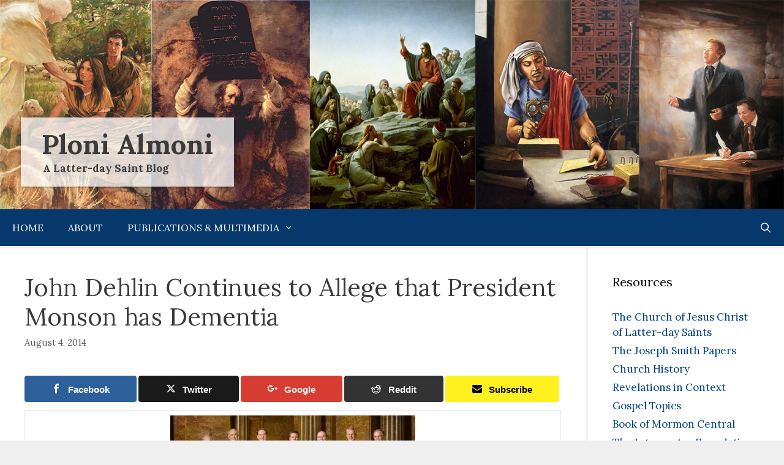

--- FILE ---
content_type: text/html; charset=UTF-8
request_url: https://www.plonialmonimormon.com/2014/08/john-dehlin-continunes-to-allege-that.html
body_size: 18157
content:
<!DOCTYPE html>
<html lang="en-US">
<head>
	<meta charset="UTF-8">
	<title>John Dehlin Continues to Allege that President Monson has Dementia | Ploni Almoni</title>
	<style>img:is([sizes="auto" i], [sizes^="auto," i]) { contain-intrinsic-size: 3000px 1500px }</style>
	
<!-- Open Graph Meta Tags generated by MashShare 4.0.47 - https://mashshare.net -->
<meta property="og:type" content="article" /> 
<meta property="og:title" content="John Dehlin Continues to Allege that President Monson has Dementia" />
<meta property="og:description" content="Pictured: a cabal of scheming men lusting for power.        Readers of this blog will recall that I had some choice words for John Dehlin because of his continual claiming that President Monson suffers from dementia. In" />
<meta property="og:image" content="https://www.plonialmonimormon.com/wp-content/uploads/2014/08/Quorum12_0904.jpg" />
<meta property="og:url" content="https://www.plonialmonimormon.com/2014/08/john-dehlin-continunes-to-allege-that.html" />
<meta property="og:site_name" content="Ploni Almoni" />
<meta property="article:published_time" content="2014-08-04T21:17:00+00:00" />
<meta property="article:modified_time" content="2017-08-28T16:03:14+00:00" />
<meta property="og:updated_time" content="2017-08-28T16:03:14+00:00" />
<!-- Open Graph Meta Tags generated by MashShare 4.0.47 - https://www.mashshare.net -->
<!-- Twitter Card generated by MashShare 4.0.47 - https://www.mashshare.net -->
<meta property="og:image:width" content="638" />
<meta property="og:image:height" content="360" />
<meta name="twitter:card" content="summary_large_image">
<meta name="twitter:title" content="John Dehlin Continues to Allege that President Monson has Dementia">
<meta name="twitter:description" content="Pictured: a cabal of scheming men lusting for power.        Readers of this blog will recall that I had some choice words for John Dehlin because of his continual claiming that President Monson suffers from dementia. In">
<meta name="twitter:image" content="https://www.plonialmonimormon.com/wp-content/uploads/2014/08/Quorum12_0904.jpg">
<meta name="twitter:site" content="@Stephen_Smoot">
<!-- Twitter Card generated by MashShare 4.0.47 - https://www.mashshare.net -->

<meta name="viewport" content="width=device-width, initial-scale=1">
<!-- The SEO Framework by Sybre Waaijer -->
<link rel="canonical" href="https://www.plonialmonimormon.com/2014/08/john-dehlin-continunes-to-allege-that.html" />
<meta name="description" content="Readers of this blog will recall that I had some choice words for John Dehlin because of his continual claiming that President Monson suffers from dementia." />
<meta property="og:type" content="article" />
<meta property="og:locale" content="en_US" />
<meta property="og:site_name" content="Ploni Almoni" />
<meta property="og:title" content="John Dehlin Continues to Allege that President Monson has Dementia | Ploni Almoni" />
<meta property="og:description" content="Readers of this blog will recall that I had some choice words for John Dehlin because of his continual claiming that President Monson suffers from dementia. In his recent interview with Kate Kelly&#8230;" />
<meta property="og:url" content="https://www.plonialmonimormon.com/2014/08/john-dehlin-continunes-to-allege-that.html" />
<meta property="og:image" content="https://i0.wp.com/www.plonialmonimormon.com/wp-content/uploads/2014/08/Quorum12_0904.jpg?fit=638%2C360&amp;ssl=1" />
<meta property="og:image:width" content="638" />
<meta property="og:image:height" content="360" />
<meta property="article:published_time" content="2014-08-04T21:17:00+00:00" />
<meta property="article:modified_time" content="2017-08-28T16:03:14+00:00" />
<meta name="twitter:card" content="summary_large_image" />
<meta name="twitter:title" content="John Dehlin Continues to Allege that President Monson has Dementia | Ploni Almoni" />
<meta name="twitter:description" content="Readers of this blog will recall that I had some choice words for John Dehlin because of his continual claiming that President Monson suffers from dementia. In his recent interview with Kate Kelly&#8230;" />
<meta name="twitter:image" content="https://i0.wp.com/www.plonialmonimormon.com/wp-content/uploads/2014/08/Quorum12_0904.jpg?fit=638%2C360&amp;ssl=1" />
<script type="application/ld+json">{"@context":"https://schema.org","@graph":[{"@type":"WebSite","@id":"https://www.plonialmonimormon.com/#/schema/WebSite","url":"https://www.plonialmonimormon.com/","name":"Ploni Almoni","description":"A Latter&#x2d;day Saint Blog","inLanguage":"en-US","potentialAction":{"@type":"SearchAction","target":{"@type":"EntryPoint","urlTemplate":"https://www.plonialmonimormon.com/search/{search_term_string}"},"query-input":"required name=search_term_string"},"publisher":{"@type":"Organization","@id":"https://www.plonialmonimormon.com/#/schema/Organization","name":"Ploni Almoni","url":"https://www.plonialmonimormon.com/","logo":{"@type":"ImageObject","url":"https://i0.wp.com/www.plonialmonimormon.com/wp-content/uploads/2017/08/cropped-favcon.jpg?fit=512%2C512&ssl=1","contentUrl":"https://i0.wp.com/www.plonialmonimormon.com/wp-content/uploads/2017/08/cropped-favcon.jpg?fit=512%2C512&ssl=1","width":512,"height":512}}},{"@type":"WebPage","@id":"https://www.plonialmonimormon.com/2014/08/john-dehlin-continunes-to-allege-that.html","url":"https://www.plonialmonimormon.com/2014/08/john-dehlin-continunes-to-allege-that.html","name":"John Dehlin Continues to Allege that President Monson has Dementia | Ploni Almoni","description":"Readers of this blog will recall that I had some choice words for John Dehlin because of his continual claiming that President Monson suffers from dementia.","inLanguage":"en-US","isPartOf":{"@id":"https://www.plonialmonimormon.com/#/schema/WebSite"},"breadcrumb":{"@type":"BreadcrumbList","@id":"https://www.plonialmonimormon.com/#/schema/BreadcrumbList","itemListElement":[{"@type":"ListItem","position":1,"item":"https://www.plonialmonimormon.com/","name":"Ploni Almoni"},{"@type":"ListItem","position":2,"item":"https://www.plonialmonimormon.com/category/blog","name":"Category: Blog"},{"@type":"ListItem","position":3,"name":"John Dehlin Continues to Allege that President Monson has Dementia"}]},"potentialAction":{"@type":"ReadAction","target":"https://www.plonialmonimormon.com/2014/08/john-dehlin-continunes-to-allege-that.html"},"datePublished":"2014-08-04T21:17:00+00:00","dateModified":"2017-08-28T16:03:14+00:00","author":{"@type":"Person","@id":"https://www.plonialmonimormon.com/#/schema/Person/96c114b4d1100b898a425c394b76f3e8","name":"Stephen Smoot"}}]}</script>
<!-- / The SEO Framework by Sybre Waaijer | 12.46ms meta | 5.66ms boot -->

<link rel='dns-prefetch' href='//www.google.com' />
<link href='https://fonts.gstatic.com' crossorigin rel='preconnect' />
<link href='https://fonts.googleapis.com' crossorigin rel='preconnect' />
<link rel='preconnect' href='//i0.wp.com' />
<link rel="alternate" type="application/rss+xml" title="Ploni Almoni &raquo; Feed" href="https://www.plonialmonimormon.com/feed" />
<link rel="alternate" type="application/rss+xml" title="Ploni Almoni &raquo; Comments Feed" href="https://www.plonialmonimormon.com/comments/feed" />
<link rel="alternate" type="application/rss+xml" title="Ploni Almoni &raquo; John Dehlin Continues to Allege that President Monson has Dementia Comments Feed" href="https://www.plonialmonimormon.com/2014/08/john-dehlin-continunes-to-allege-that.html/feed" />
		<!-- This site uses the Google Analytics by ExactMetrics plugin v8.10.1 - Using Analytics tracking - https://www.exactmetrics.com/ -->
		<!-- Note: ExactMetrics is not currently configured on this site. The site owner needs to authenticate with Google Analytics in the ExactMetrics settings panel. -->
					<!-- No tracking code set -->
				<!-- / Google Analytics by ExactMetrics -->
		<script>
window._wpemojiSettings = {"baseUrl":"https:\/\/s.w.org\/images\/core\/emoji\/16.0.1\/72x72\/","ext":".png","svgUrl":"https:\/\/s.w.org\/images\/core\/emoji\/16.0.1\/svg\/","svgExt":".svg","source":{"concatemoji":"https:\/\/www.plonialmonimormon.com\/wp-includes\/js\/wp-emoji-release.min.js?ver=6.8.3"}};
/*! This file is auto-generated */
!function(s,n){var o,i,e;function c(e){try{var t={supportTests:e,timestamp:(new Date).valueOf()};sessionStorage.setItem(o,JSON.stringify(t))}catch(e){}}function p(e,t,n){e.clearRect(0,0,e.canvas.width,e.canvas.height),e.fillText(t,0,0);var t=new Uint32Array(e.getImageData(0,0,e.canvas.width,e.canvas.height).data),a=(e.clearRect(0,0,e.canvas.width,e.canvas.height),e.fillText(n,0,0),new Uint32Array(e.getImageData(0,0,e.canvas.width,e.canvas.height).data));return t.every(function(e,t){return e===a[t]})}function u(e,t){e.clearRect(0,0,e.canvas.width,e.canvas.height),e.fillText(t,0,0);for(var n=e.getImageData(16,16,1,1),a=0;a<n.data.length;a++)if(0!==n.data[a])return!1;return!0}function f(e,t,n,a){switch(t){case"flag":return n(e,"\ud83c\udff3\ufe0f\u200d\u26a7\ufe0f","\ud83c\udff3\ufe0f\u200b\u26a7\ufe0f")?!1:!n(e,"\ud83c\udde8\ud83c\uddf6","\ud83c\udde8\u200b\ud83c\uddf6")&&!n(e,"\ud83c\udff4\udb40\udc67\udb40\udc62\udb40\udc65\udb40\udc6e\udb40\udc67\udb40\udc7f","\ud83c\udff4\u200b\udb40\udc67\u200b\udb40\udc62\u200b\udb40\udc65\u200b\udb40\udc6e\u200b\udb40\udc67\u200b\udb40\udc7f");case"emoji":return!a(e,"\ud83e\udedf")}return!1}function g(e,t,n,a){var r="undefined"!=typeof WorkerGlobalScope&&self instanceof WorkerGlobalScope?new OffscreenCanvas(300,150):s.createElement("canvas"),o=r.getContext("2d",{willReadFrequently:!0}),i=(o.textBaseline="top",o.font="600 32px Arial",{});return e.forEach(function(e){i[e]=t(o,e,n,a)}),i}function t(e){var t=s.createElement("script");t.src=e,t.defer=!0,s.head.appendChild(t)}"undefined"!=typeof Promise&&(o="wpEmojiSettingsSupports",i=["flag","emoji"],n.supports={everything:!0,everythingExceptFlag:!0},e=new Promise(function(e){s.addEventListener("DOMContentLoaded",e,{once:!0})}),new Promise(function(t){var n=function(){try{var e=JSON.parse(sessionStorage.getItem(o));if("object"==typeof e&&"number"==typeof e.timestamp&&(new Date).valueOf()<e.timestamp+604800&&"object"==typeof e.supportTests)return e.supportTests}catch(e){}return null}();if(!n){if("undefined"!=typeof Worker&&"undefined"!=typeof OffscreenCanvas&&"undefined"!=typeof URL&&URL.createObjectURL&&"undefined"!=typeof Blob)try{var e="postMessage("+g.toString()+"("+[JSON.stringify(i),f.toString(),p.toString(),u.toString()].join(",")+"));",a=new Blob([e],{type:"text/javascript"}),r=new Worker(URL.createObjectURL(a),{name:"wpTestEmojiSupports"});return void(r.onmessage=function(e){c(n=e.data),r.terminate(),t(n)})}catch(e){}c(n=g(i,f,p,u))}t(n)}).then(function(e){for(var t in e)n.supports[t]=e[t],n.supports.everything=n.supports.everything&&n.supports[t],"flag"!==t&&(n.supports.everythingExceptFlag=n.supports.everythingExceptFlag&&n.supports[t]);n.supports.everythingExceptFlag=n.supports.everythingExceptFlag&&!n.supports.flag,n.DOMReady=!1,n.readyCallback=function(){n.DOMReady=!0}}).then(function(){return e}).then(function(){var e;n.supports.everything||(n.readyCallback(),(e=n.source||{}).concatemoji?t(e.concatemoji):e.wpemoji&&e.twemoji&&(t(e.twemoji),t(e.wpemoji)))}))}((window,document),window._wpemojiSettings);
</script>
<link rel='stylesheet' id='generate-fonts-css' href='//fonts.googleapis.com/css?family=Lora:regular,italic,700,700italic' media='all' />
<style id='wp-emoji-styles-inline-css'>

	img.wp-smiley, img.emoji {
		display: inline !important;
		border: none !important;
		box-shadow: none !important;
		height: 1em !important;
		width: 1em !important;
		margin: 0 0.07em !important;
		vertical-align: -0.1em !important;
		background: none !important;
		padding: 0 !important;
	}
</style>
<link rel='stylesheet' id='wp-block-library-css' href='https://www.plonialmonimormon.com/wp-includes/css/dist/block-library/style.min.css?ver=6.8.3' media='all' />
<style id='classic-theme-styles-inline-css'>
/*! This file is auto-generated */
.wp-block-button__link{color:#fff;background-color:#32373c;border-radius:9999px;box-shadow:none;text-decoration:none;padding:calc(.667em + 2px) calc(1.333em + 2px);font-size:1.125em}.wp-block-file__button{background:#32373c;color:#fff;text-decoration:none}
</style>
<link rel='stylesheet' id='mediaelement-css' href='https://www.plonialmonimormon.com/wp-includes/js/mediaelement/mediaelementplayer-legacy.min.css?ver=4.2.17' media='all' />
<link rel='stylesheet' id='wp-mediaelement-css' href='https://www.plonialmonimormon.com/wp-includes/js/mediaelement/wp-mediaelement.min.css?ver=6.8.3' media='all' />
<style id='jetpack-sharing-buttons-style-inline-css'>
.jetpack-sharing-buttons__services-list{display:flex;flex-direction:row;flex-wrap:wrap;gap:0;list-style-type:none;margin:5px;padding:0}.jetpack-sharing-buttons__services-list.has-small-icon-size{font-size:12px}.jetpack-sharing-buttons__services-list.has-normal-icon-size{font-size:16px}.jetpack-sharing-buttons__services-list.has-large-icon-size{font-size:24px}.jetpack-sharing-buttons__services-list.has-huge-icon-size{font-size:36px}@media print{.jetpack-sharing-buttons__services-list{display:none!important}}.editor-styles-wrapper .wp-block-jetpack-sharing-buttons{gap:0;padding-inline-start:0}ul.jetpack-sharing-buttons__services-list.has-background{padding:1.25em 2.375em}
</style>
<style id='global-styles-inline-css'>
:root{--wp--preset--aspect-ratio--square: 1;--wp--preset--aspect-ratio--4-3: 4/3;--wp--preset--aspect-ratio--3-4: 3/4;--wp--preset--aspect-ratio--3-2: 3/2;--wp--preset--aspect-ratio--2-3: 2/3;--wp--preset--aspect-ratio--16-9: 16/9;--wp--preset--aspect-ratio--9-16: 9/16;--wp--preset--color--black: #000000;--wp--preset--color--cyan-bluish-gray: #abb8c3;--wp--preset--color--white: #ffffff;--wp--preset--color--pale-pink: #f78da7;--wp--preset--color--vivid-red: #cf2e2e;--wp--preset--color--luminous-vivid-orange: #ff6900;--wp--preset--color--luminous-vivid-amber: #fcb900;--wp--preset--color--light-green-cyan: #7bdcb5;--wp--preset--color--vivid-green-cyan: #00d084;--wp--preset--color--pale-cyan-blue: #8ed1fc;--wp--preset--color--vivid-cyan-blue: #0693e3;--wp--preset--color--vivid-purple: #9b51e0;--wp--preset--color--contrast: var(--contrast);--wp--preset--color--contrast-2: var(--contrast-2);--wp--preset--color--contrast-3: var(--contrast-3);--wp--preset--color--base: var(--base);--wp--preset--color--base-2: var(--base-2);--wp--preset--color--base-3: var(--base-3);--wp--preset--color--accent: var(--accent);--wp--preset--gradient--vivid-cyan-blue-to-vivid-purple: linear-gradient(135deg,rgba(6,147,227,1) 0%,rgb(155,81,224) 100%);--wp--preset--gradient--light-green-cyan-to-vivid-green-cyan: linear-gradient(135deg,rgb(122,220,180) 0%,rgb(0,208,130) 100%);--wp--preset--gradient--luminous-vivid-amber-to-luminous-vivid-orange: linear-gradient(135deg,rgba(252,185,0,1) 0%,rgba(255,105,0,1) 100%);--wp--preset--gradient--luminous-vivid-orange-to-vivid-red: linear-gradient(135deg,rgba(255,105,0,1) 0%,rgb(207,46,46) 100%);--wp--preset--gradient--very-light-gray-to-cyan-bluish-gray: linear-gradient(135deg,rgb(238,238,238) 0%,rgb(169,184,195) 100%);--wp--preset--gradient--cool-to-warm-spectrum: linear-gradient(135deg,rgb(74,234,220) 0%,rgb(151,120,209) 20%,rgb(207,42,186) 40%,rgb(238,44,130) 60%,rgb(251,105,98) 80%,rgb(254,248,76) 100%);--wp--preset--gradient--blush-light-purple: linear-gradient(135deg,rgb(255,206,236) 0%,rgb(152,150,240) 100%);--wp--preset--gradient--blush-bordeaux: linear-gradient(135deg,rgb(254,205,165) 0%,rgb(254,45,45) 50%,rgb(107,0,62) 100%);--wp--preset--gradient--luminous-dusk: linear-gradient(135deg,rgb(255,203,112) 0%,rgb(199,81,192) 50%,rgb(65,88,208) 100%);--wp--preset--gradient--pale-ocean: linear-gradient(135deg,rgb(255,245,203) 0%,rgb(182,227,212) 50%,rgb(51,167,181) 100%);--wp--preset--gradient--electric-grass: linear-gradient(135deg,rgb(202,248,128) 0%,rgb(113,206,126) 100%);--wp--preset--gradient--midnight: linear-gradient(135deg,rgb(2,3,129) 0%,rgb(40,116,252) 100%);--wp--preset--font-size--small: 13px;--wp--preset--font-size--medium: 20px;--wp--preset--font-size--large: 36px;--wp--preset--font-size--x-large: 42px;--wp--preset--spacing--20: 0.44rem;--wp--preset--spacing--30: 0.67rem;--wp--preset--spacing--40: 1rem;--wp--preset--spacing--50: 1.5rem;--wp--preset--spacing--60: 2.25rem;--wp--preset--spacing--70: 3.38rem;--wp--preset--spacing--80: 5.06rem;--wp--preset--shadow--natural: 6px 6px 9px rgba(0, 0, 0, 0.2);--wp--preset--shadow--deep: 12px 12px 50px rgba(0, 0, 0, 0.4);--wp--preset--shadow--sharp: 6px 6px 0px rgba(0, 0, 0, 0.2);--wp--preset--shadow--outlined: 6px 6px 0px -3px rgba(255, 255, 255, 1), 6px 6px rgba(0, 0, 0, 1);--wp--preset--shadow--crisp: 6px 6px 0px rgba(0, 0, 0, 1);}:where(.is-layout-flex){gap: 0.5em;}:where(.is-layout-grid){gap: 0.5em;}body .is-layout-flex{display: flex;}.is-layout-flex{flex-wrap: wrap;align-items: center;}.is-layout-flex > :is(*, div){margin: 0;}body .is-layout-grid{display: grid;}.is-layout-grid > :is(*, div){margin: 0;}:where(.wp-block-columns.is-layout-flex){gap: 2em;}:where(.wp-block-columns.is-layout-grid){gap: 2em;}:where(.wp-block-post-template.is-layout-flex){gap: 1.25em;}:where(.wp-block-post-template.is-layout-grid){gap: 1.25em;}.has-black-color{color: var(--wp--preset--color--black) !important;}.has-cyan-bluish-gray-color{color: var(--wp--preset--color--cyan-bluish-gray) !important;}.has-white-color{color: var(--wp--preset--color--white) !important;}.has-pale-pink-color{color: var(--wp--preset--color--pale-pink) !important;}.has-vivid-red-color{color: var(--wp--preset--color--vivid-red) !important;}.has-luminous-vivid-orange-color{color: var(--wp--preset--color--luminous-vivid-orange) !important;}.has-luminous-vivid-amber-color{color: var(--wp--preset--color--luminous-vivid-amber) !important;}.has-light-green-cyan-color{color: var(--wp--preset--color--light-green-cyan) !important;}.has-vivid-green-cyan-color{color: var(--wp--preset--color--vivid-green-cyan) !important;}.has-pale-cyan-blue-color{color: var(--wp--preset--color--pale-cyan-blue) !important;}.has-vivid-cyan-blue-color{color: var(--wp--preset--color--vivid-cyan-blue) !important;}.has-vivid-purple-color{color: var(--wp--preset--color--vivid-purple) !important;}.has-black-background-color{background-color: var(--wp--preset--color--black) !important;}.has-cyan-bluish-gray-background-color{background-color: var(--wp--preset--color--cyan-bluish-gray) !important;}.has-white-background-color{background-color: var(--wp--preset--color--white) !important;}.has-pale-pink-background-color{background-color: var(--wp--preset--color--pale-pink) !important;}.has-vivid-red-background-color{background-color: var(--wp--preset--color--vivid-red) !important;}.has-luminous-vivid-orange-background-color{background-color: var(--wp--preset--color--luminous-vivid-orange) !important;}.has-luminous-vivid-amber-background-color{background-color: var(--wp--preset--color--luminous-vivid-amber) !important;}.has-light-green-cyan-background-color{background-color: var(--wp--preset--color--light-green-cyan) !important;}.has-vivid-green-cyan-background-color{background-color: var(--wp--preset--color--vivid-green-cyan) !important;}.has-pale-cyan-blue-background-color{background-color: var(--wp--preset--color--pale-cyan-blue) !important;}.has-vivid-cyan-blue-background-color{background-color: var(--wp--preset--color--vivid-cyan-blue) !important;}.has-vivid-purple-background-color{background-color: var(--wp--preset--color--vivid-purple) !important;}.has-black-border-color{border-color: var(--wp--preset--color--black) !important;}.has-cyan-bluish-gray-border-color{border-color: var(--wp--preset--color--cyan-bluish-gray) !important;}.has-white-border-color{border-color: var(--wp--preset--color--white) !important;}.has-pale-pink-border-color{border-color: var(--wp--preset--color--pale-pink) !important;}.has-vivid-red-border-color{border-color: var(--wp--preset--color--vivid-red) !important;}.has-luminous-vivid-orange-border-color{border-color: var(--wp--preset--color--luminous-vivid-orange) !important;}.has-luminous-vivid-amber-border-color{border-color: var(--wp--preset--color--luminous-vivid-amber) !important;}.has-light-green-cyan-border-color{border-color: var(--wp--preset--color--light-green-cyan) !important;}.has-vivid-green-cyan-border-color{border-color: var(--wp--preset--color--vivid-green-cyan) !important;}.has-pale-cyan-blue-border-color{border-color: var(--wp--preset--color--pale-cyan-blue) !important;}.has-vivid-cyan-blue-border-color{border-color: var(--wp--preset--color--vivid-cyan-blue) !important;}.has-vivid-purple-border-color{border-color: var(--wp--preset--color--vivid-purple) !important;}.has-vivid-cyan-blue-to-vivid-purple-gradient-background{background: var(--wp--preset--gradient--vivid-cyan-blue-to-vivid-purple) !important;}.has-light-green-cyan-to-vivid-green-cyan-gradient-background{background: var(--wp--preset--gradient--light-green-cyan-to-vivid-green-cyan) !important;}.has-luminous-vivid-amber-to-luminous-vivid-orange-gradient-background{background: var(--wp--preset--gradient--luminous-vivid-amber-to-luminous-vivid-orange) !important;}.has-luminous-vivid-orange-to-vivid-red-gradient-background{background: var(--wp--preset--gradient--luminous-vivid-orange-to-vivid-red) !important;}.has-very-light-gray-to-cyan-bluish-gray-gradient-background{background: var(--wp--preset--gradient--very-light-gray-to-cyan-bluish-gray) !important;}.has-cool-to-warm-spectrum-gradient-background{background: var(--wp--preset--gradient--cool-to-warm-spectrum) !important;}.has-blush-light-purple-gradient-background{background: var(--wp--preset--gradient--blush-light-purple) !important;}.has-blush-bordeaux-gradient-background{background: var(--wp--preset--gradient--blush-bordeaux) !important;}.has-luminous-dusk-gradient-background{background: var(--wp--preset--gradient--luminous-dusk) !important;}.has-pale-ocean-gradient-background{background: var(--wp--preset--gradient--pale-ocean) !important;}.has-electric-grass-gradient-background{background: var(--wp--preset--gradient--electric-grass) !important;}.has-midnight-gradient-background{background: var(--wp--preset--gradient--midnight) !important;}.has-small-font-size{font-size: var(--wp--preset--font-size--small) !important;}.has-medium-font-size{font-size: var(--wp--preset--font-size--medium) !important;}.has-large-font-size{font-size: var(--wp--preset--font-size--large) !important;}.has-x-large-font-size{font-size: var(--wp--preset--font-size--x-large) !important;}
:where(.wp-block-post-template.is-layout-flex){gap: 1.25em;}:where(.wp-block-post-template.is-layout-grid){gap: 1.25em;}
:where(.wp-block-columns.is-layout-flex){gap: 2em;}:where(.wp-block-columns.is-layout-grid){gap: 2em;}
:root :where(.wp-block-pullquote){font-size: 1.5em;line-height: 1.6;}
</style>
<link rel='stylesheet' id='contact-form-7-css' href='https://www.plonialmonimormon.com/wp-content/plugins/contact-form-7/includes/css/styles.css?ver=6.1.3' media='all' />
<link rel='stylesheet' id='mashsb-styles-css' href='https://www.plonialmonimormon.com/wp-content/plugins/mashsharer/assets/css/mashsb.min.css?ver=4.0.47' media='all' />
<style id='mashsb-styles-inline-css'>
.mashsb-count {color:#cccccc;}
        [class^="mashicon-"], .onoffswitch-label, .onoffswitch2-label, .onoffswitch {
            border-radius: 4px;
        }@media only screen and (min-width:568px){.mashsb-buttons a {min-width: 177px;}}
</style>
<link rel='stylesheet' id='mashnet-styles-css' href='https://www.plonialmonimormon.com/wp-content/plugins/mashshare-networks/assets/css/mashnet.min.css?ver=2.4.2' media='all' />
<link rel='stylesheet' id='generate-style-grid-css' href='https://www.plonialmonimormon.com/wp-content/themes/generatepress/assets/css/unsemantic-grid.min.css?ver=3.6.0' media='all' />
<link rel='stylesheet' id='generate-style-css' href='https://www.plonialmonimormon.com/wp-content/themes/generatepress/assets/css/style.min.css?ver=3.6.0' media='all' />
<style id='generate-style-inline-css'>
body{background-color:#efefef;color:#3a3a3a;}a{color:#013f87;}a:hover, a:focus, a:active{color:#013f87;}body .grid-container{max-width:1440px;}.wp-block-group__inner-container{max-width:1440px;margin-left:auto;margin-right:auto;}.generate-back-to-top{font-size:20px;border-radius:3px;position:fixed;bottom:30px;right:30px;line-height:40px;width:40px;text-align:center;z-index:10;transition:opacity 300ms ease-in-out;opacity:0.1;transform:translateY(1000px);}.generate-back-to-top__show{opacity:1;transform:translateY(0);}.navigation-search{position:absolute;left:-99999px;pointer-events:none;visibility:hidden;z-index:20;width:100%;top:0;transition:opacity 100ms ease-in-out;opacity:0;}.navigation-search.nav-search-active{left:0;right:0;pointer-events:auto;visibility:visible;opacity:1;}.navigation-search input[type="search"]{outline:0;border:0;vertical-align:bottom;line-height:1;opacity:0.9;width:100%;z-index:20;border-radius:0;-webkit-appearance:none;height:60px;}.navigation-search input::-ms-clear{display:none;width:0;height:0;}.navigation-search input::-ms-reveal{display:none;width:0;height:0;}.navigation-search input::-webkit-search-decoration, .navigation-search input::-webkit-search-cancel-button, .navigation-search input::-webkit-search-results-button, .navigation-search input::-webkit-search-results-decoration{display:none;}.main-navigation li.search-item{z-index:21;}li.search-item.active{transition:opacity 100ms ease-in-out;}.nav-left-sidebar .main-navigation li.search-item.active,.nav-right-sidebar .main-navigation li.search-item.active{width:auto;display:inline-block;float:right;}.gen-sidebar-nav .navigation-search{top:auto;bottom:0;}:root{--contrast:#222222;--contrast-2:#575760;--contrast-3:#b2b2be;--base:#f0f0f0;--base-2:#f7f8f9;--base-3:#ffffff;--accent:#1e73be;}:root .has-contrast-color{color:var(--contrast);}:root .has-contrast-background-color{background-color:var(--contrast);}:root .has-contrast-2-color{color:var(--contrast-2);}:root .has-contrast-2-background-color{background-color:var(--contrast-2);}:root .has-contrast-3-color{color:var(--contrast-3);}:root .has-contrast-3-background-color{background-color:var(--contrast-3);}:root .has-base-color{color:var(--base);}:root .has-base-background-color{background-color:var(--base);}:root .has-base-2-color{color:var(--base-2);}:root .has-base-2-background-color{background-color:var(--base-2);}:root .has-base-3-color{color:var(--base-3);}:root .has-base-3-background-color{background-color:var(--base-3);}:root .has-accent-color{color:var(--accent);}:root .has-accent-background-color{background-color:var(--accent);}body, button, input, select, textarea{font-family:"Lora", serif;}body{line-height:1.5;}.entry-content > [class*="wp-block-"]:not(:last-child):not(.wp-block-heading){margin-bottom:1.5em;}.main-title{font-size:45px;}.main-navigation a, .menu-toggle{text-transform:uppercase;font-size:16px;}.main-navigation .main-nav ul ul li a{font-size:15px;}.sidebar .widget, .footer-widgets .widget{font-size:17px;}h1{font-weight:300;font-size:40px;}h2{font-weight:300;font-size:30px;}h3{font-size:20px;}h4{font-size:inherit;}h5{font-size:inherit;}@media (max-width:768px){.main-title{font-size:30px;}h1{font-size:30px;}h2{font-size:25px;}}.top-bar{background-color:#636363;color:#ffffff;}.top-bar a{color:#ffffff;}.top-bar a:hover{color:#303030;}.site-header{background-color:#ffffff;color:#3a3a3a;}.site-header a{color:#3a3a3a;}.main-title a,.main-title a:hover{color:#222222;}.site-description{color:#757575;}.main-navigation,.main-navigation ul ul{background-color:#06386b;}.main-navigation .main-nav ul li a, .main-navigation .menu-toggle, .main-navigation .menu-bar-items{color:#ffffff;}.main-navigation .main-nav ul li:not([class*="current-menu-"]):hover > a, .main-navigation .main-nav ul li:not([class*="current-menu-"]):focus > a, .main-navigation .main-nav ul li.sfHover:not([class*="current-menu-"]) > a, .main-navigation .menu-bar-item:hover > a, .main-navigation .menu-bar-item.sfHover > a{color:#ffffff;background-color:#042547;}button.menu-toggle:hover,button.menu-toggle:focus,.main-navigation .mobile-bar-items a,.main-navigation .mobile-bar-items a:hover,.main-navigation .mobile-bar-items a:focus{color:#ffffff;}.main-navigation .main-nav ul li[class*="current-menu-"] > a{color:#ffffff;background-color:#042547;}.navigation-search input[type="search"],.navigation-search input[type="search"]:active, .navigation-search input[type="search"]:focus, .main-navigation .main-nav ul li.search-item.active > a, .main-navigation .menu-bar-items .search-item.active > a{color:#ffffff;background-color:#042547;}.main-navigation ul ul{background-color:#06386b;}.main-navigation .main-nav ul ul li a{color:#ffffff;}.main-navigation .main-nav ul ul li:not([class*="current-menu-"]):hover > a,.main-navigation .main-nav ul ul li:not([class*="current-menu-"]):focus > a, .main-navigation .main-nav ul ul li.sfHover:not([class*="current-menu-"]) > a{color:#ffffff;background-color:#042547;}.main-navigation .main-nav ul ul li[class*="current-menu-"] > a{color:#ffffff;background-color:#4f4f4f;}.separate-containers .inside-article, .separate-containers .comments-area, .separate-containers .page-header, .one-container .container, .separate-containers .paging-navigation, .inside-page-header{background-color:#ffffff;}.entry-meta{color:#595959;}.entry-meta a{color:#595959;}.entry-meta a:hover{color:#06386b;}.sidebar .widget{background-color:#ffffff;}.sidebar .widget .widget-title{color:#000000;}.footer-widgets{background-color:#ffffff;}.footer-widgets .widget-title{color:#000000;}.site-info{color:#ffffff;background-color:#06386b;}.site-info a{color:#ffffff;}.site-info a:hover{color:#606060;}.footer-bar .widget_nav_menu .current-menu-item a{color:#606060;}input[type="text"],input[type="email"],input[type="url"],input[type="password"],input[type="search"],input[type="tel"],input[type="number"],textarea,select{color:#666666;background-color:#fafafa;border-color:#cccccc;}input[type="text"]:focus,input[type="email"]:focus,input[type="url"]:focus,input[type="password"]:focus,input[type="search"]:focus,input[type="tel"]:focus,input[type="number"]:focus,textarea:focus,select:focus{color:#666666;background-color:#ffffff;border-color:#bfbfbf;}button,html input[type="button"],input[type="reset"],input[type="submit"],a.button,a.wp-block-button__link:not(.has-background){color:#ffffff;background-color:#06386b;}button:hover,html input[type="button"]:hover,input[type="reset"]:hover,input[type="submit"]:hover,a.button:hover,button:focus,html input[type="button"]:focus,input[type="reset"]:focus,input[type="submit"]:focus,a.button:focus,a.wp-block-button__link:not(.has-background):active,a.wp-block-button__link:not(.has-background):focus,a.wp-block-button__link:not(.has-background):hover{color:#ffffff;background-color:#042547;}a.generate-back-to-top{background-color:rgba( 0,0,0,0.4 );color:#ffffff;}a.generate-back-to-top:hover,a.generate-back-to-top:focus{background-color:rgba( 0,0,0,0.6 );color:#ffffff;}:root{--gp-search-modal-bg-color:var(--base-3);--gp-search-modal-text-color:var(--contrast);--gp-search-modal-overlay-bg-color:rgba(0,0,0,0.2);}@media (max-width: 768px){.main-navigation .menu-bar-item:hover > a, .main-navigation .menu-bar-item.sfHover > a{background:none;color:#ffffff;}}.inside-top-bar{padding:10px;}.inside-header{padding:0px;}.site-main .wp-block-group__inner-container{padding:40px;}.entry-content .alignwide, body:not(.no-sidebar) .entry-content .alignfull{margin-left:-40px;width:calc(100% + 80px);max-width:calc(100% + 80px);}.separate-containers .widget, .separate-containers .site-main > *, .separate-containers .page-header, .widget-area .main-navigation{margin-bottom:4px;}.separate-containers .site-main{margin:4px;}.both-right.separate-containers .inside-left-sidebar{margin-right:2px;}.both-right.separate-containers .inside-right-sidebar{margin-left:2px;}.both-left.separate-containers .inside-left-sidebar{margin-right:2px;}.both-left.separate-containers .inside-right-sidebar{margin-left:2px;}.separate-containers .page-header-image, .separate-containers .page-header-contained, .separate-containers .page-header-image-single, .separate-containers .page-header-content-single{margin-top:4px;}.separate-containers .inside-right-sidebar, .separate-containers .inside-left-sidebar{margin-top:4px;margin-bottom:4px;}.rtl .menu-item-has-children .dropdown-menu-toggle{padding-left:20px;}.rtl .main-navigation .main-nav ul li.menu-item-has-children > a{padding-right:20px;}.site-info{padding:20px;}@media (max-width:768px){.separate-containers .inside-article, .separate-containers .comments-area, .separate-containers .page-header, .separate-containers .paging-navigation, .one-container .site-content, .inside-page-header{padding:30px;}.site-main .wp-block-group__inner-container{padding:30px;}.site-info{padding-right:10px;padding-left:10px;}.entry-content .alignwide, body:not(.no-sidebar) .entry-content .alignfull{margin-left:-30px;width:calc(100% + 60px);max-width:calc(100% + 60px);}}.one-container .sidebar .widget{padding:0px;}@media (max-width: 768px){.main-navigation .menu-toggle,.main-navigation .mobile-bar-items,.sidebar-nav-mobile:not(#sticky-placeholder){display:block;}.main-navigation ul,.gen-sidebar-nav{display:none;}[class*="nav-float-"] .site-header .inside-header > *{float:none;clear:both;}}
.main-navigation .main-nav ul li a,.menu-toggle,.main-navigation .mobile-bar-items a{transition: line-height 300ms ease}.main-navigation.toggled .main-nav > ul{background-color: #06386b}
</style>
<link rel='stylesheet' id='generate-mobile-style-css' href='https://www.plonialmonimormon.com/wp-content/themes/generatepress/assets/css/mobile.min.css?ver=3.6.0' media='all' />
<link rel='stylesheet' id='generate-font-icons-css' href='https://www.plonialmonimormon.com/wp-content/themes/generatepress/assets/css/components/font-icons.min.css?ver=3.6.0' media='all' />
<link rel='stylesheet' id='font-awesome-css' href='https://www.plonialmonimormon.com/wp-content/themes/generatepress/assets/css/components/font-awesome.min.css?ver=4.7' media='all' />
<link rel='stylesheet' id='generate-child-css' href='https://www.plonialmonimormon.com/wp-content/themes/generatepress-child/style.css?ver=1509308185' media='all' />
<link rel='stylesheet' id='jetpack-subscriptions-css' href='https://www.plonialmonimormon.com/wp-content/plugins/jetpack/_inc/build/subscriptions/subscriptions.min.css?ver=15.2' media='all' />
<link rel='stylesheet' id='generate-blog-css' href='https://www.plonialmonimormon.com/wp-content/plugins/gp-premium/blog/functions/css/style.min.css?ver=2.5.5' media='all' />
<link rel='stylesheet' id='generate-sticky-css' href='https://www.plonialmonimormon.com/wp-content/plugins/gp-premium/menu-plus/functions/css/sticky.min.css?ver=2.5.5' media='all' />
<script src="https://www.plonialmonimormon.com/wp-includes/js/jquery/jquery.min.js?ver=3.7.1" id="jquery-core-js"></script>
<script src="https://www.plonialmonimormon.com/wp-includes/js/jquery/jquery-migrate.min.js?ver=3.4.1" id="jquery-migrate-js"></script>
<script id="mashsb-js-extra">
var mashsb = {"shares":"34","round_shares":"1","animate_shares":"1","dynamic_buttons":"0","share_url":"https:\/\/www.plonialmonimormon.com\/2014\/08\/john-dehlin-continunes-to-allege-that.html","title":"John+Dehlin+Continues+to+Allege+that+President+Monson+has+Dementia","image":"https:\/\/www.plonialmonimormon.com\/wp-content\/uploads\/2014\/08\/Quorum12_0904.jpg","desc":"Pictured: a cabal of scheming men lusting for power.\r\n\r\n\r\n\r\nReaders of this blog will recall that I had some choice words for John Dehlin because of his continual claiming that President Monson suffers from dementia. In \u2026","hashtag":"Stephen_Smoot","subscribe":"content","subscribe_url":"","activestatus":"1","singular":"1","twitter_popup":"1","refresh":"0","nonce":"6255789ce7","postid":"4831","servertime":"1769793783","ajaxurl":"https:\/\/www.plonialmonimormon.com\/wp-admin\/admin-ajax.php"};
</script>
<script src="https://www.plonialmonimormon.com/wp-content/plugins/mashsharer/assets/js/mashsb.min.js?ver=4.0.47" id="mashsb-js"></script>
<script id="mashnet-js-extra">
var mashnet = {"body":"","subject":"","pinterest_select":"0"};
</script>
<script src="https://www.plonialmonimormon.com/wp-content/plugins/mashshare-networks/assets/js/mashnet.min.js?ver=2.4.2" id="mashnet-js"></script>
<link rel="https://api.w.org/" href="https://www.plonialmonimormon.com/wp-json/" /><link rel="alternate" title="JSON" type="application/json" href="https://www.plonialmonimormon.com/wp-json/wp/v2/posts/4831" /><link rel="EditURI" type="application/rsd+xml" title="RSD" href="https://www.plonialmonimormon.com/xmlrpc.php?rsd" />
<link rel="alternate" title="oEmbed (JSON)" type="application/json+oembed" href="https://www.plonialmonimormon.com/wp-json/oembed/1.0/embed?url=https%3A%2F%2Fwww.plonialmonimormon.com%2F2014%2F08%2Fjohn-dehlin-continunes-to-allege-that.html" />
<link rel="alternate" title="oEmbed (XML)" type="text/xml+oembed" href="https://www.plonialmonimormon.com/wp-json/oembed/1.0/embed?url=https%3A%2F%2Fwww.plonialmonimormon.com%2F2014%2F08%2Fjohn-dehlin-continunes-to-allege-that.html&#038;format=xml" />
<link rel="icon" href="https://i0.wp.com/www.plonialmonimormon.com/wp-content/uploads/2017/08/cropped-favcon.jpg?fit=32%2C32&#038;ssl=1" sizes="32x32" />
<link rel="icon" href="https://i0.wp.com/www.plonialmonimormon.com/wp-content/uploads/2017/08/cropped-favcon.jpg?fit=192%2C192&#038;ssl=1" sizes="192x192" />
<link rel="apple-touch-icon" href="https://i0.wp.com/www.plonialmonimormon.com/wp-content/uploads/2017/08/cropped-favcon.jpg?fit=180%2C180&#038;ssl=1" />
<meta name="msapplication-TileImage" content="https://i0.wp.com/www.plonialmonimormon.com/wp-content/uploads/2017/08/cropped-favcon.jpg?fit=270%2C270&#038;ssl=1" />
</head>

<body class="wp-singular post-template-default single single-post postid-4831 single-format-standard wp-embed-responsive wp-theme-generatepress wp-child-theme-generatepress-child post-image-above-header post-image-aligned-center sticky-menu-no-transition sticky-enabled both-sticky-menu right-sidebar nav-below-header separate-containers contained-header active-footer-widgets-0 nav-search-enabled nav-aligned-left header-aligned-left dropdown-hover featured-image-active" itemtype="https://schema.org/Blog" itemscope>
	<a class="screen-reader-text skip-link" href="#content" title="Skip to content">Skip to content</a>		<header class="site-header grid-container grid-parent" id="masthead" aria-label="Site"  itemtype="https://schema.org/WPHeader" itemscope>
			<div class="inside-header grid-container grid-parent">
							<div class="header-widget">
				<aside id="custom_html-6" class="widget_text widget inner-padding widget_custom_html"><div class="textwidget custom-html-widget"><div class="smootheader-outer"><img style="pointer-events: none;" src="/wp-content/uploads/2017/08/newbanner.jpg" width="1440"><a href="https://www.plonialmonimormon.com" rel="home" class="smootheader-inner"><h1 class="main-title">Ploni Almoni</h1><p class="site-description">A Latter-day Saint Blog</p></a></div></div></aside>			</div>
						</div>
		</header>
				<nav class="main-navigation sub-menu-right" id="site-navigation" aria-label="Primary"  itemtype="https://schema.org/SiteNavigationElement" itemscope>
			<div class="inside-navigation grid-container grid-parent">
				<form method="get" class="search-form navigation-search" action="https://www.plonialmonimormon.com/">
					<input type="search" class="search-field" value="" name="s" title="Search" />
				</form>		<div class="mobile-bar-items">
						<span class="search-item">
				<a aria-label="Open Search Bar" href="#">
									</a>
			</span>
		</div>
						<button class="menu-toggle" aria-controls="primary-menu" aria-expanded="false">
					<span class="mobile-menu">Ploni Almoni</span>				</button>
				<div id="primary-menu" class="main-nav"><ul id="menu-menu-1" class=" menu sf-menu"><li id="menu-item-5836" class="menu-item menu-item-type-custom menu-item-object-custom menu-item-home menu-item-5836"><a href="https://www.plonialmonimormon.com/">Home</a></li>
<li id="menu-item-5837" class="menu-item menu-item-type-post_type menu-item-object-page menu-item-5837"><a href="https://www.plonialmonimormon.com/about">About</a></li>
<li id="menu-item-5852" class="menu-item menu-item-type-custom menu-item-object-custom menu-item-has-children menu-item-5852"><a href="#">Publications &#038; Multimedia<span role="presentation" class="dropdown-menu-toggle"></span></a>
<ul class="sub-menu">
	<li id="menu-item-5839" class="menu-item menu-item-type-post_type menu-item-object-page menu-item-5839"><a href="https://www.plonialmonimormon.com/articles-book-chapters">Articles &#038; Book Chapters</a></li>
	<li id="menu-item-5856" class="menu-item menu-item-type-post_type menu-item-object-page menu-item-5856"><a href="https://www.plonialmonimormon.com/online-papers-blog-posts">Online Papers &#038; Blog Posts</a></li>
	<li id="menu-item-5840" class="menu-item menu-item-type-post_type menu-item-object-page menu-item-5840"><a href="https://www.plonialmonimormon.com/student-review">Student Review</a></li>
	<li id="menu-item-5936" class="menu-item menu-item-type-custom menu-item-object-custom menu-item-has-children menu-item-5936"><a href="#">Multimedia<span role="presentation" class="dropdown-menu-toggle"></span></a>
	<ul class="sub-menu">
		<li id="menu-item-5937" class="menu-item menu-item-type-post_type menu-item-object-page menu-item-5937"><a href="https://www.plonialmonimormon.com/miscellaneous">Miscellaneous</a></li>
		<li id="menu-item-5911" class="menu-item menu-item-type-post_type menu-item-object-page menu-item-5911"><a href="https://www.plonialmonimormon.com/scripture-roundtable-discussions">Scripture Roundtable Discussions</a></li>
	</ul>
</li>
</ul>
</li>
<li class="search-item menu-item-align-right"><a aria-label="Open Search Bar" href="#"></a></li></ul></div>			</div>
		</nav>
		
	<div class="site grid-container container hfeed grid-parent" id="page">
				<div class="site-content" id="content">
			
	<div class="content-area grid-parent mobile-grid-100 grid-75 tablet-grid-75" id="primary">
		<main class="site-main" id="main">
			
<article id="post-4831" class="post-4831 post type-post status-publish format-standard has-post-thumbnail hentry category-blog tag-john-dehlin tag-kate-kelly tag-thomas-s-monson infinite-scroll-item" itemtype="https://schema.org/CreativeWork" itemscope>
	<div class="inside-article">
		<div class="featured-image  page-header-image-single ">
				<img width="638" height="360" src="https://i0.wp.com/www.plonialmonimormon.com/wp-content/uploads/2014/08/Quorum12_0904.jpg?fit=638%2C360&amp;ssl=1" class="attachment-full size-full" alt="" itemprop="image" decoding="async" fetchpriority="high" srcset="https://i0.wp.com/www.plonialmonimormon.com/wp-content/uploads/2014/08/Quorum12_0904.jpg?w=638&amp;ssl=1 638w, https://i0.wp.com/www.plonialmonimormon.com/wp-content/uploads/2014/08/Quorum12_0904.jpg?resize=300%2C169&amp;ssl=1 300w" sizes="(max-width: 638px) 100vw, 638px" />
			</div>			<header class="entry-header">
				<h1 class="entry-title" itemprop="headline">John Dehlin Continues to Allege that President Monson has Dementia</h1>		<div class="entry-meta">
			<span class="posted-on"><time class="updated" datetime="2017-08-28T16:03:14+00:00" itemprop="dateModified">August 28, 2017</time><time class="entry-date published" datetime="2014-08-04T21:17:00+00:00" itemprop="datePublished">August 4, 2014</time></span> 		</div>
					</header>
			
		<div class="entry-content" itemprop="text">
			<aside class="mashsb-container mashsb-main mashsb-stretched"><div class="mashsb-box"><div class="mashsb-buttons"><a class="mashicon-facebook mash-large mash-center mashsb-noshadow" href="https://www.facebook.com/sharer.php?u=https%3A%2F%2Fwww.plonialmonimormon.com%2F2014%2F08%2Fjohn-dehlin-continunes-to-allege-that.html" target="_top" rel="nofollow"><span class="icon"></span><span class="text">Facebook</span></a><a class="mashicon-twitter mash-large mash-center mashsb-noshadow" href="https://twitter.com/intent/tweet?text=John%20Dehlin%20Continues%20to%20Allege%20that%20President%20Monson%20has%20Dementia&amp;url=https://www.plonialmonimormon.com/2014/08/john-dehlin-continunes-to-allege-that.html&amp;via=Stephen_Smoot" target="_top" rel="nofollow"><span class="icon"></span><span class="text">Twitter</span></a><a class="mashicon-google mash-large mash-center mashsb-noshadow" href="https://plus.google.com/share?text=John+Dehlin+Continues+to+Allege+that+President+Monson+has+Dementia&amp;url=https%3A%2F%2Fwww.plonialmonimormon.com%2F2014%2F08%2Fjohn-dehlin-continunes-to-allege-that.html" target="_top" rel="nofollow"><span class="icon"></span><span class="text">Google</span></a><a class="mashicon-reddit mash-large mash-center mashsb-noshadow" href="http://www.reddit.com/submit?url=https%3A%2F%2Fwww.plonialmonimormon.com%2F2014%2F08%2Fjohn-dehlin-continunes-to-allege-that.html&amp;title=John+Dehlin+Continues+to+Allege+that+President+Monson+has+Dementia" target="_top" rel="nofollow"><span class="icon"></span><span class="text">Reddit</span></a><a class="mashicon-subscribe mash-large mash-center mashsb-noshadow" href="#" target="_top" rel="nofollow"><span class="icon"></span><span class="text">Subscribe</span></a><div class="onoffswitch2 mash-large mashsb-noshadow" style="display:none"></div></div>
            </div>
                <div style="clear:both"></div><div class="mashsb-toggle-container"></div></aside>
            <!-- Share buttons by mashshare.net - Version: 4.0.47--><table class="tr-caption-container" style="margin-left: auto; margin-right: auto; text-align: center;" cellspacing="0" cellpadding="0" align="center">
<tbody>
<tr>
<td style="text-align: center;"><a style="margin-left: auto; margin-right: auto;" href="https://i0.wp.com/www.plonialmonimormon.com/wp-content/uploads/2014/08/Quorum12_0904.jpg?ssl=1"><img data-recalc-dims="1" decoding="async" src="https://i0.wp.com/www.plonialmonimormon.com/wp-content/uploads/2014/08/Quorum12_0904.jpg?resize=400%2C225&#038;ssl=1" width="400" height="225" border="0" /></a></td>
</tr>
<tr>
<td class="tr-caption" style="text-align: center;">Pictured: a cabal of scheming men lusting for power.</td>
</tr>
</tbody>
</table>
<p>Readers of this blog will recall that I had <a href="https://www.plonialmonimormon.com/john-dehlin-doubles-down-on-presiden/">some choice words</a> for John Dehlin because of his continual claiming that President Monson suffers from dementia. In his recent interview with Kate Kelly, Dehlin <i>once again</i> made the claim that President Monson has dementia. <a href="http://www.wheatandtares.org/14846/does-pres-monson-have-dementia/">At one point in his interview</a>, Dehlin mentions that &#8220;[s]ome people are speculating that there’s a power vacuum in the Church right now.&#8221; (Given that Dehlin himself has speculated about a farfetched &#8220;power vacuum,&#8221; I find it more than a little disingenuous how he phrased this, as if it&#8217;s not he, but others, who are doing the speculating.) Kate Kelly wisely demurred (for the most part) from commenting about President Monson&#8217;s alleged mental health problems, but that didn&#8217;t stop Dehlin from pulling out all the stops.</p>
<blockquote class="tr_bq"><p>I’ve probably talked to 50 people who work directly with the church in some significant capacity who all confirm that President Monson has some form of dementia and that unless he’s got handlers around him, and unless he’s reading a speech, he’s unmanageable and incoherent, and you know that doesn’t mean he can’t be friendly to a child and wink to a crowd or wiggle his ears or read a teleprompter, but in terms of really managing the church, he’s over 90. He’s past his capacity given dementia. Do you ever think about that stuff and that might might be why–you know if the prophet’s not speaking, it can’t be Boyd K. Packer that responds to you, but if the prophet’s not able to even think about it, let alone really respond to it, thus we don’t have statements from the Brethren, and thus we get statements from PR, and is it possible that it’s this power vacuum where someone like a Ballard or a Clayton might feel empowered to come after a you or a me, when otherwise a strong leader wouldn’t allow that?</p></blockquote>
<p>This is a remarkably revealing comment from Dehlin. Let&#8217;s break it down.</p>
<p><b>&#8220;I’ve probably talked to 50 people who work directly with the church in some significant capacity who all confirm that President Monson has some form of dementia.&#8221;</b></p>
<p>For the first time we <i>finally</i> get some kind of indication from Dehlin where he is getting his information. According to Dehlin, it&#8217;s 50 people &#8220;who work directly with the church in some significant capacity&#8221; that have told him this. Immediately I can still think of problems with this, however. One of the commenters on the blog post, going by the alias Left Field, said it well.</p>
<blockquote class="tr_bq"><p>If we can reliably trace this rumor back to an a [sic] known person who examined the patient and who is qualified to make a diagnosis, then I’ll pay more attention. Dehlin claims to know fifty people in the [Church Office Building] who confirm the rumors. There’s fifty people who have first-hand information and are willing to spill their guts to John Dehlin? Sounds more like fifty people willing to pass on the gossip *they* heard. I’d be more impressed if he knew one or two people and could explain the source of their knowledge. Sometimes gossip turns out to be true, but gossip is still gossip.</p></blockquote>
<p>This is fundamentally my problem with Dehlin continuing to perpetuate these rumors about President Monson&#8217;s health. Even now, when he gives some kind of indication where he is getting his information from, Dehlin has done little more than confirm he didn&#8217;t hear it from President Monson&#8217;s neighbor&#8217;s dentist. But whom does Dehlin <i>specifically</i> have in mind when he says that people in the Church of &#8220;some significant capacity&#8221; have told him this? Apostles? Seventies? A receptionist who works in the Church Office Building? Who? The way Dehlin has worded this raises more questions than it answers. Until Dehlin is more specific about whom he has spoken with in the Church, we&#8217;re essentially back to square one.</p>
<p><b>&#8220;[I]n terms of really managing the church, he’s over 90.&#8221;</b></p>
<p>Besides the not-so-subtle ageism in this comment, and besides the pesky fact that President Monson isn&#8217;t even 87 yet, what kind of possible meaningful criteria has Dehlin used to establish the validity of this observation, as if it were some kind of scientifically calibrated fact? (Hopefully he has something more robust than how he conducted those surveys on why people leave the Church, at least.) If he hasn&#8217;t, and he is just spouting an opinion, then why should we take Dehlin seriously at all? Any bloke can share an opinion about President Monson&#8217;s health or capacity to lead the Church, but what worth does it have for the subject under consideration?</p>
<p>But this next comment is the crown jewel of Dehlin&#8217;s entire statement, as it perfectly reveals with the utmost transparency what Dehlin&#8217;s game is. Remember in my last post when I summarized Dehlin&#8217;s likely point for bringing this topic up as basically being, &#8220;If President Monson was in his right mind, he&#8217;d agree with me [Dehlin]. Because he has dementia, there must be a power vacuum among the Brethren and one or more of them is out to get me, just like they did with the September Six! That&#8217;s the only possible explanation for why I am being summoned to a disciplinary hearing&#8221;? Keep this in mind as you read the following from Dehlin:</p>
<blockquote class="tr_bq"><p>Do you [Kelly] ever think about that stuff and that might might be why–you know if the prophet’s not speaking, it can’t be Boyd K. Packer that responds to you, but if the prophet’s not able to even think about it, let alone really respond to it, thus we don’t have statements from the Brethren, and thus we get statements from PR, and is it possible that it’s this power vacuum where someone like a Ballard or a Clayton might feel empowered to come after a you or a me, when otherwise a strong leader wouldn’t allow that?</p></blockquote>
<p>With this comment we can see <i>exactly</i> why Dehlin cares if President Monson has dementia. Let me explain. (We will ignore for a minute that the Brethren <a href="https://www.lds.org/bc/content/ldsorg/prophets-and-apostles/recent-messages/june-first-presidency-statement.pdf?lang=eng">have come out with a statement</a> about Kate Kelly&#8217;s quest to gain priesthood ordination for women.)</p>
<p>Anyone who has followed Dehlin&#8217;s work knows he has made it an imperative for his narrative and image that he comes across as the good guy, the guy who&#8217;s just out there to help, the guy who&#8217;s there to give you a shoulder to cry on, and, above all, the guy that Brother Bob or Sister Suzy from Typical Mormon Ward in Anywhere, Utah can trust with their faith and testimony when they encounter trouble. <i>Anything</i>, therefore, that could even potentially threaten this image that Dehlin has so carefully made for himself must either be suppressed (cf. <a href="http://www.mormoninterpreter.com/gregory-l-smiths-review-of-mormon-stories/">Greg Smith&#8217;s paper</a>) or spun to do damage control (cf. <a href="http://www.npr.org/2014/06/27/326200195/podcaster-risks-excommunication-for-defending-gay-mormons">Dehlin&#8217;s claim</a> that his pending disciplinary action is because he&#8217;s simply trying to help X marginalized group in the Church [e.g. people with questions, LGBT individuals, etc.])</p>
<p>With this comment we can see Dehlin conjuring yet another attempt to salvage the image he&#8217;s made for himself, as well as explain the disciplinary action incurred by his confederate Kate Kelly. (As if Kelly&#8217;s excommunication needed any more explaining than <a href="http://www.deseretnews.com/media/pdf/1365030.pdf">what was already laid out by her bishop</a>.) What Dehlin has done is suggest that the &#8220;strong leaders&#8221; (President Monson, I suppose) in the Church are incapacitated (thanks to things like dementia), which has left a &#8220;power vacuum&#8221; in the Church. This has created opportunities for bullies like Elder Ballard and Elder Clayton to surreptitiously excommunicate Kate Kelly, or for the Public Affairs department to go rogue and release press statements without authorization condemning Ordain Women. Thus Dehlin and Kelly&#8217;s public image is saved. You see, it&#8217;s not <i>their</i> fault that they are facing Church discipline because of their apostate actions. It&#8217;s those old, white, male, cisgendered, heteronormative fogies in the Church Administration Building that are leading a witch hunt now that an incapacitated President Monson is out of the picture!</p>
<p>(Because remember, of course, that President Monson is famous for his advocating progressive ideals about sexuality and gender roles in the Church and society [to say nothing of his fondness for the work of revisionist historians at Signature Books who have systematically tried to undermine the very foundations of the Restoration]. If only he didn&#8217;t have dementia, I&#8217;m sure he would&#8217;ve stepped in by now to personally stop whatever conspiring apostles were trying to give Dehlin and Kelly the boot.)</p>
<p>In short, Dehlin simply cannot accept that his and Kelly&#8217;s apostate behavior is what&#8217;s responsible for the weight of Church discipline coming down on them, so he is attempting to manufacture a conspiracy in the hierarchy of the Church to explain all of this away and save face with the public.</p>
<p>If there is any other possible reading of these comments from Dehlin, I&#8217;m all ears.</p>
<p>Of course, Dehlin never outright claims this is the case, because he has no evidence for it. But he can play coy by throwing out claims of having sources of &#8220;some significant capacity&#8221; or cunningly word his accusation as a hypothetical question or scenario. (As if to say, &#8220;Don&#8217;t get mad at me! I&#8217;m just asking questions!&#8221;) And if nothing else, just the impression of nefarious things going on at 47 East South Temple can be enough to sway people to Dehlin&#8217;s narrative, which is all he needs.</p>
<p>Let these comments from Dehlin sink in, dear reader, and then ask yourself if these are the words of a man who genuinely sustains the Brethren or cares about the priesthood structure of the Church. For my part, so long as Dehlin keeps perpetuating this narrative, which he has manufactured from innuendo, question begging, hearsay, and cynically ascribing nefarious motives to the Brethren, I simply cannot take any of his feigned words of support for the Brethren or the Church, such as they are, seriously.</p>
<p><b>[N.B. For the record, I&#8217;m not disputing the <i>possibility</i> that President Monson has mental health issues. For all I know he does. What I am disputing are those who are using rumors and hearsay to perpetuate apostate narratives that undermine faith in the Brethren. It&#8217;s one thing to say, &#8220;President Monson has (or might have) mental health issues, so we should be caring and sensitive and pray for him and his family.&#8221; It&#8217;s quite another to say, &#8220;President Monson has dementia, which means there&#8217;s a power vacuum, which means the Brethren are stomping out dissent by unauthorized means, which means people like me (Dehlin, Kelly) are being persecuted by bullies like Packer or Oaks or Ballard. Oh, and make sure you keep repeating this on the Internet so everyone knows!&#8221;]</b></p>
		</div>

				<footer class="entry-meta" aria-label="Entry meta">
			<span class="tags-links"><span class="screen-reader-text">Tags </span><a href="https://www.plonialmonimormon.com/tag/john-dehlin" rel="tag">John Dehlin</a>, <a href="https://www.plonialmonimormon.com/tag/kate-kelly" rel="tag">Kate Kelly</a>, <a href="https://www.plonialmonimormon.com/tag/thomas-s-monson" rel="tag">Thomas S. Monson</a></span> 		<nav id="nav-below" class="post-navigation" aria-label="Posts">
			<div class="nav-previous"><span class="prev"><a href="https://www.plonialmonimormon.com/2014/08/an-overlooked-part-of-sidney-rigdons.html" rel="prev">An Overlooked Part of Sidney Rigdon&#8217;s Fourth of July Oration</a></span></div><div class="nav-next"><span class="next"><a href="https://www.plonialmonimormon.com/2014/08/the-real-scholars-of-jeremy-runnells.html" rel="next">The &#8220;Real Scholars&#8221; of Jeremy Runnells</a></span></div>		</nav>
				</footer>
			</div>
</article>

			<div class="comments-area">
				<!-- Required values for loading comments via ajax -->
<input type="hidden" name="llc_ajax_url" id="llc_ajax_url" value="https://www.plonialmonimormon.com/wp-admin/admin-ajax.php"/>
<input type="hidden" name="llc_post_id" id="llc_post_id" value="4831"/>
<div id="llc_comments">
	<div style="text-align: center;">
		<div id="llc-comments-loader" style="display: none;">
			<!-- Filter to disable loader element if not needed -->
							<!-- Filter to change loader element -->
				<img style="padding:1.5em 0" src="https://www.plonialmonimormon.com/wp-content/plugins/misc/loading.gif">					</div>
		<!-- Show comments button if "On Click" option is set -->
			</div>
</div>			</div>

					</main>
	</div>

	<div class="widget-area sidebar is-right-sidebar grid-25 tablet-grid-25 grid-parent" id="right-sidebar">
	<div class="inside-right-sidebar">
		<aside id="text-4" class="widget inner-padding widget_text"><h2 class="widget-title">Resources</h2>			<div class="textwidget"><ul>
<li><a href="http://www.lds.org/?lang=eng">The Church of Jesus Christ of Latter-day Saints</a></li>
<li><a href="http://josephsmithpapers.org/">The Joseph Smith Papers</a></li>
<li><a href="http://history.lds.org/?lang=eng">Church History</a></li>
<li><a href="http://history.lds.org/section/revelations?lang=eng">Revelations in Context</a></li>
<li><a href="http://www.lds.org/topics/essays?lang=eng&amp;old=true">Gospel Topics</a></li>
<li><a href="http://bookofmormoncentral.org/">Book of Mormon Central</a></li>
<li><a href="http://mormoninterpreter.com/">The Interpreter Foundation</a></li>
<li><a href="http://fairmormon.org/">FairMormon</a></li>
<li><a href="http://www.ldsperspectives.com/">LDS Perspectives Podcast</a></li>
<li><a href="http://josephsmithspolygamy.org/">Joseph Smith&#8217;s Polygamy</a></li>
<li><a href="http://rsc.byu.edu/">BYU Religious Studies Center</a></li>
<li><a href="http://http//mi.byu.edu/">The Neal A. Maxwell Institute for Religious Scholarship</a></li>
</ul>
</div>
		</aside><aside id="blog_subscription-3" class="widget inner-padding widget_blog_subscription jetpack_subscription_widget"><h2 class="widget-title">Subscribe</h2>
			<div class="wp-block-jetpack-subscriptions__container">
			<form action="#" method="post" accept-charset="utf-8" id="subscribe-blog-blog_subscription-3"
				data-blog="133815556"
				data-post_access_level="everybody" >
									<div id="subscribe-text"><p>Enter your email address to subscribe to this blog and receive notifications of new posts by email.</p>
</div>
										<p id="subscribe-email">
						<label id="jetpack-subscribe-label"
							class="screen-reader-text"
							for="subscribe-field-blog_subscription-3">
							Email Address						</label>
						<input type="email" name="email" autocomplete="email" required="required"
																					value=""
							id="subscribe-field-blog_subscription-3"
							placeholder="Email Address"
						/>
					</p>

					<p id="subscribe-submit"
											>
						<input type="hidden" name="action" value="subscribe"/>
						<input type="hidden" name="source" value="https://www.plonialmonimormon.com/2014/08/john-dehlin-continunes-to-allege-that.html"/>
						<input type="hidden" name="sub-type" value="widget"/>
						<input type="hidden" name="redirect_fragment" value="subscribe-blog-blog_subscription-3"/>
						<input type="hidden" id="_wpnonce" name="_wpnonce" value="0b001bd818" /><input type="hidden" name="_wp_http_referer" value="/2014/08/john-dehlin-continunes-to-allege-that.html" />						<button type="submit"
															class="wp-block-button__link"
																					name="jetpack_subscriptions_widget"
						>
							Subscribe						</button>
					</p>
							</form>
						</div>
			
</aside>	</div>
</div>

	</div>
</div>


<div class="site-footer">
			<footer class="site-info" aria-label="Site"  itemtype="https://schema.org/WPFooter" itemscope>
			<div class="inside-site-info grid-container grid-parent">
								<div class="copyright-bar">
					&copy; 2026 Ploni Almoni				</div>
			</div>
		</footer>
		</div>

<a title="Scroll back to top" aria-label="Scroll back to top" rel="nofollow" href="#" class="generate-back-to-top" data-scroll-speed="400" data-start-scroll="300" role="button">
					
				</a><script type="speculationrules">
{"prefetch":[{"source":"document","where":{"and":[{"href_matches":"\/*"},{"not":{"href_matches":["\/wp-*.php","\/wp-admin\/*","\/wp-content\/uploads\/*","\/wp-content\/*","\/wp-content\/plugins\/*","\/wp-content\/themes\/generatepress-child\/*","\/wp-content\/themes\/generatepress\/*","\/*\\?(.+)"]}},{"not":{"selector_matches":"a[rel~=\"nofollow\"]"}},{"not":{"selector_matches":".no-prefetch, .no-prefetch a"}}]},"eagerness":"conservative"}]}
</script>
<script id="generate-a11y">
!function(){"use strict";if("querySelector"in document&&"addEventListener"in window){var e=document.body;e.addEventListener("pointerdown",(function(){e.classList.add("using-mouse")}),{passive:!0}),e.addEventListener("keydown",(function(){e.classList.remove("using-mouse")}),{passive:!0})}}();
</script>
<script src="https://www.plonialmonimormon.com/wp-content/plugins/gp-premium/menu-plus/functions/js/sticky.min.js?ver=2.5.5" id="generate-sticky-js"></script>
<script src="https://www.plonialmonimormon.com/wp-includes/js/dist/hooks.min.js?ver=4d63a3d491d11ffd8ac6" id="wp-hooks-js"></script>
<script src="https://www.plonialmonimormon.com/wp-includes/js/dist/i18n.min.js?ver=5e580eb46a90c2b997e6" id="wp-i18n-js"></script>
<script id="wp-i18n-js-after">
wp.i18n.setLocaleData( { 'text direction\u0004ltr': [ 'ltr' ] } );
</script>
<script src="https://www.plonialmonimormon.com/wp-content/plugins/contact-form-7/includes/swv/js/index.js?ver=6.1.3" id="swv-js"></script>
<script id="contact-form-7-js-before">
var wpcf7 = {
    "api": {
        "root": "https:\/\/www.plonialmonimormon.com\/wp-json\/",
        "namespace": "contact-form-7\/v1"
    }
};
</script>
<script src="https://www.plonialmonimormon.com/wp-content/plugins/contact-form-7/includes/js/index.js?ver=6.1.3" id="contact-form-7-js"></script>
<script id="google-invisible-recaptcha-js-before">
var renderInvisibleReCaptcha = function() {

    for (var i = 0; i < document.forms.length; ++i) {
        var form = document.forms[i];
        var holder = form.querySelector('.inv-recaptcha-holder');

        if (null === holder) continue;
		holder.innerHTML = '';

         (function(frm){
			var cf7SubmitElm = frm.querySelector('.wpcf7-submit');
            var holderId = grecaptcha.render(holder,{
                'sitekey': '6LegJCwUAAAAAN9JYk6H6KP5MyDsHAFDu88fHcpa', 'size': 'invisible', 'badge' : 'inline',
                'callback' : function (recaptchaToken) {
					if((null !== cf7SubmitElm) && (typeof jQuery != 'undefined')){jQuery(frm).submit();grecaptcha.reset(holderId);return;}
					 HTMLFormElement.prototype.submit.call(frm);
                },
                'expired-callback' : function(){grecaptcha.reset(holderId);}
            });

			if(null !== cf7SubmitElm && (typeof jQuery != 'undefined') ){
				jQuery(cf7SubmitElm).off('click').on('click', function(clickEvt){
					clickEvt.preventDefault();
					grecaptcha.execute(holderId);
				});
			}
			else
			{
				frm.onsubmit = function (evt){evt.preventDefault();grecaptcha.execute(holderId);};
			}


        })(form);
    }
};
</script>
<script async defer src="https://www.google.com/recaptcha/api.js?onload=renderInvisibleReCaptcha&amp;render=explicit" id="google-invisible-recaptcha-js"></script>
<!--[if lte IE 11]>
<script src="https://www.plonialmonimormon.com/wp-content/themes/generatepress/assets/js/classList.min.js?ver=3.6.0" id="generate-classlist-js"></script>
<![endif]-->
<script id="generate-menu-js-before">
var generatepressMenu = {"toggleOpenedSubMenus":true,"openSubMenuLabel":"Open Sub-Menu","closeSubMenuLabel":"Close Sub-Menu"};
</script>
<script src="https://www.plonialmonimormon.com/wp-content/themes/generatepress/assets/js/menu.min.js?ver=3.6.0" id="generate-menu-js"></script>
<script id="generate-navigation-search-js-before">
var generatepressNavSearch = {"open":"Open Search Bar","close":"Close Search Bar"};
</script>
<script src="https://www.plonialmonimormon.com/wp-content/themes/generatepress/assets/js/navigation-search.min.js?ver=3.6.0" id="generate-navigation-search-js"></script>
<script id="generate-back-to-top-js-before">
var generatepressBackToTop = {"smooth":true};
</script>
<script src="https://www.plonialmonimormon.com/wp-content/themes/generatepress/assets/js/back-to-top.min.js?ver=3.6.0" id="generate-back-to-top-js"></script>
<script id="lazy-load-for-comments-js-extra">
var llcstrings = {"loading_error":"Error occurred while loading comments. Please reload this page."};
</script>
<script src="https://www.plonialmonimormon.com/wp-content/plugins/lazy-load-for-comments/public/js/llc_scroll.min.js?ver=1.0.10" id="lazy-load-for-comments-js"></script>

</body>
</html>


--- FILE ---
content_type: text/css
request_url: https://www.plonialmonimormon.com/wp-content/themes/generatepress-child/style.css?ver=1509308185
body_size: 956
content:
/*
Theme Name:   generatepress child theme
Description:  Write here a brief description about your child-theme
Author:       Chris David Miles
Author URL:   https://chrisdavidmiles.com
Template:     generatepress
Version:      1.0
License:      GNU General Public License v2 or later
License URI:  http://www.gnu.org/licenses/gpl-2.0.html
Text Domain:  generatepress-child
*/

.smootheader-inner {
    position: absolute;
    top: 237px;
    left: 2em;
    background: rgba(255, 255, 255, 0.75);
    padding: 1em 2em;
    box-shadow: 0 2px 2px 0 rgba(0,0,0,0.14), 
                0 1px 5px 0 rgba(0,0,0,0.12), 
                0 3px 1px -2px rgba(0,0,0,0.2);
}

@media (max-width: 1440px) {
    .smootheader-inner {
        top:15vw;
    }
}

@media (max-width: 970px) {
    .smootheader-inner {
        top:12vw;
    }
}

@media (max-width: 970px) {
    .smootheader-inner {
        top:12vw;
    }
}

@media (max-width: 768px) {
    .header-widget {
        display:none;
    }
}


blockquote {
    font-style: normal;
}

.page-header-image-single {
    display:none;
}

.header-widget {
    max-width: 100%;
    width: 100%;
}

.smootheader-outer p.site-description {
    font-weight: bold;
    color: #3b3b3b;
    padding-left: 2px;
    font-size: 1em;
}

.smootheader-outer p {
    margin-bottom:0;
}

.smootheader-outer > img {
    margin-bottom: -7px;
}

body > div.site-footer {
    margin-top: 2em;
}

.inv-recaptcha-holder {
    display: none;
}

div#page a:hover, a:focus, a:active {
    text-decoration: underline;
}

div#page h2.entry-title > a:hover,
div#page h2.entry-title > a:focus,
div#page h2.entry-title > a:active,
.main-navigation a:hover,
.main-navigation a:focus,
.main-navigation a:active,
div#page div.mashsb-box div.mashsb-buttons a.mash-large:hover,
div#page div.mashsb-box div.mashsb-buttons a.mash-large:focus,
div#page div.mashsb-box div.mashsb-buttons a.mash-large:active,
h1.main-title a,
h1.main-title a:hover,
h1.main-title a:focus,
h1.main-title a:active {
    text-decoration: none;
}

body.page article > div.inside-article a,
body.single-post article > div.inside-article a {
    font-weight: bold;
}

footer.entry-meta a {
    font-weight: 400 !important;
}

figcaption.wp-caption, figcaption.wp-caption-text {
    font-size: 1em !important;
    opacity: 1 !important;
    color: #3a3a3a;
    font-weight: bold;
}

div.post-image img, img[class*=wp-image-] {
    box-shadow: 0 2px 2px 0 rgba(0,0,0,0.14), 
                0 1px 5px 0 rgba(0,0,0,0.12), 
                0 3px 1px -2px rgba(0,0,0,0.2);
}

.smootheader-outer a:active,
.smootheader-outer a:hover,
.smootheader-outer a:focus,
.smootheader-outer a:visited {
    text-decoration: none !important;
    background: rgba(255,255,255,.85);
}